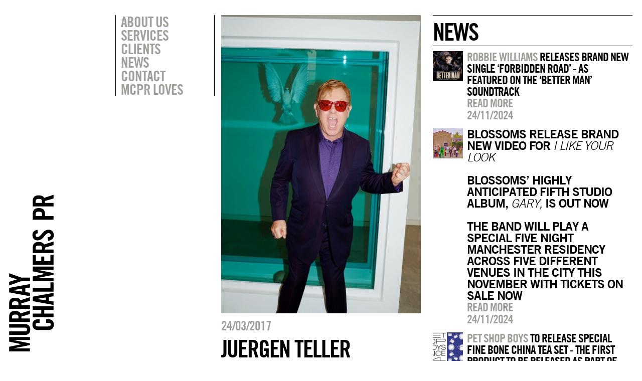

--- FILE ---
content_type: text/html; charset=UTF-8
request_url: https://www.murraychalmers.com/elton-johns-70th-birthday-and-his-50-year-songwriting-partnership-with-bernie-taupin-will-be-celebrated-tomorrow-march-25-2017-at-a-gala-event-in-los-angeles/juergen-teller-copyright-expires-sept17-copy/
body_size: 4887
content:

<!DOCTYPE html>
<html xmlns:og="http://ogp.me/ns#" xmlns:fb="https://www.facebook.com/2008/fbml">
<head>
    
            <meta property="og:url" content="https://www.murraychalmers.com/elton-johns-70th-birthday-and-his-50-year-songwriting-partnership-with-bernie-taupin-will-be-celebrated-tomorrow-march-25-2017-at-a-gala-event-in-los-angeles/juergen-teller-copyright-expires-sept17-copy/"/>  
        <meta property="og:title" content="JUERGEN TELLER Copyright expires Sept17 copy" />  
        <meta property="og:description" content="" />  
        <meta property="og:type" content="article" />  
        <meta property="og:image" content="https://www.murraychalmers.com/wp-content/uploads/2017/03/JUERGEN-TELLER-Copyright-expires-Sept17-copy.jpeg" /> 
    <!-- - - META TAGS - - -->
    <meta http-equiv="Content-Type" content="text/html; charset=UTF-8" />
	<meta charset="UTF-8">
	<link rel="icon" href="favicon.ico" type="images/favicon.ico">
    <meta name="viewport" content="width=device-width, initial-scale=1, maximum-scale=1">
    <meta name="apple-mobile-web-app-capable" content="yes">
    <link rel="apple-touch-icon-precomposed" href="images/icon.png"/>
    <meta name="apple-mobile-web-app-status-bar-style" content="black" />  
	<title>
	Murray Chalmers PR	</title>
    
    <!-- - - END META TAGS - - -->
    
    <!-- - - SCRIPTS - - -->
    <script src="//ajax.googleapis.com/ajax/libs/jquery/1.10.1/jquery.min.js"></script>
    <script src="//ajax.googleapis.com/ajax/libs/jqueryui/1.10.3/jquery-ui.min.js"></script>
    <script src="https://www.murraychalmers.com/wp-content/themes/murraychalmers/lib/modernizr.js"></script>
    <script src="https://www.murraychalmers.com/wp-content/themes/murraychalmers/lib/library.js"></script>
    <script src="https://www.murraychalmers.com/wp-content/themes/murraychalmers/lib/scripts.js"></script>
    
    
    <!-- - - STYLESHEETS - - -->
    <link rel="stylesheet" href="https://www.murraychalmers.com/wp-content/themes/murraychalmers/css/reset.css">
    <link rel="stylesheet" href="https://www.murraychalmers.com/wp-content/themes/murraychalmers/css/grid.css">
    <link rel="stylesheet" href="https://www.murraychalmers.com/wp-content/themes/murraychalmers/css/style.css">
    <!--[if lt IE 9]>
        <link rel="stylesheet" type="text/css" href="https://www.murraychalmers.com/wp-content/themes/murraychalmers/css/ie-fix.css" />
    <![endif]-->
    <!-- - - END STYLESHEETS - - -->
    
    </head>
<body class="juergen-teller-copyr-page">
	<div id="variable_set" class="parent_contain">
    	            <div class="push-1 block-1"></div>
                        <div class="push-2 block-2"></div>
                        <div class="push-3 block-3"></div>
                        <div class="push-4 block-4"></div>
                        <div class="push-5 block-5"></div>
                        <div class="push-6 block-6"></div>
                        <div class="push-7 block-7"></div>
                        <div class="push-8 block-8"></div>
                        <div class="push-9 block-9"></div>
                        <div class="push-10 block-10"></div>
                        <div class="push-11 block-11"></div>
                        <div class="push-12 block-12"></div>
                </div>
    <div class="removeScript"><script>blockWidths(); rootTemplate = 'https://www.murraychalmers.com/wp-content/themes/murraychalmers';</script></div>
		
    <div id="overlay">
        <div id="search_overlay" class="overlay_body parent_contain">
            <aside class="action_box_clone" data-push="2" data-margin-fix="1">
                <ul>
                    <li><a href="javascript:switchOverlay(0);">Search</a></li>
                    <li>&nbsp;</li>
                </ul>
            </aside>
            <div class="block-8 push-4">
                <div id="search_box_wrapper" class="noSwitch">
                    <input type="text" placeholder="Type here"/>
                    <h5>Press enter</h5>
                </div>
                <div class="removeScript">
                    <script>
                     $("#overlay").show();
                     $("#overlay #search_overlay").show();
                    $("#search_box_wrapper").css({"margin-top":($("#search_box_wrapper").height()/2)*-1+"px"});
                     $("#overlay").hide();
                     $("#overlay #search_overlay").hide();
                    </script>
                </div>
            </div>
        </div>
        <div id="filter_overlay" class="overlay_body parent_contain">
            <aside class="action_box_clone margin-fix" data-push="2" data-block="2">
                <ul>
                    <li></li>
                    <li><a href="javascript:switchOverlay(0);">Artist filter</a></li>
                </ul>
            </aside>
            <div class="block-8 push-4">
                <ul class="artist_list noSwitch">
                                            <li><a href="javascript:filterArtists('abbey-road-studios','artist')">ABBEY ROAD STUDIOS</a></li>
                                                <li><a href="javascript:filterArtists('abbey-road-studios-abbey-road-studios','artist')">ABBEY ROAD STUDIOS</a></li>
                                                <li><a href="javascript:filterArtists('air-grace','artist')">AIR &amp; GRACE</a></li>
                                                <li><a href="javascript:filterArtists('alesso','artist')">Alesso</a></li>
                                                <li><a href="javascript:filterArtists('andrew-wasylyk','artist')">ANDREW WASYLYK</a></li>
                                                <li><a href="javascript:filterArtists('applied-art-forms','artist')">APPLIED ART FORMS</a></li>
                                                <li><a href="javascript:filterArtists('astrid-s','artist')">ASTRID S</a></li>
                                                <li><a href="javascript:filterArtists('attitude-media','artist')">ATTITUDE MEDIA</a></li>
                                                <li><a href="javascript:filterArtists('avicii','artist')">Avicii</a></li>
                                                <li><a href="javascript:filterArtists('ayda-field-williams','artist')">Ayda Field Williams</a></li>
                                                <li><a href="javascript:filterArtists('ayda-williams','artist')">AYDA WILLIAMS</a></li>
                                                <li><a href="javascript:filterArtists('bakey','artist')">Bakey</a></li>
                                                <li><a href="javascript:filterArtists('beautycon-festival-london','artist')">Beautycon Festival London</a></li>
                                                <li><a href="javascript:filterArtists('big-apple-brixton','artist')">BIG APPLE BRIXTON</a></li>
                                                <li><a href="javascript:filterArtists('blue-note-jazz-club','artist')">Blue Note Jazz Club</a></li>
                                                <li><a href="javascript:filterArtists('brixton-beach-boulevard','artist')">BRIXTON BEACH BOULEVARD</a></li>
                                                <li><a href="javascript:filterArtists('caamp','artist')">CAAMP</a></li>
                                                <li><a href="javascript:filterArtists('casey-lowery','artist')">Casey Lowery</a></li>
                                                <li><a href="javascript:filterArtists('chad-lawson','artist')">Chad Lawson</a></li>
                                                <li><a href="javascript:filterArtists('chrissie-hynde','artist')">Chrissie Hynde</a></li>
                                                <li><a href="javascript:filterArtists('cinema-live','artist')">CINEMA LIVE</a></li>
                                                <li><a href="javascript:filterArtists('daniel-pioro','artist')">Daniel Pioro</a></li>
                                                <li><a href="javascript:filterArtists('deacon-blue','artist')">DEACON BLUE</a></li>
                                                <li><a href="javascript:filterArtists('disturbing-london','artist')">DISTURBING LONDON</a></li>
                                                <li><a href="javascript:filterArtists('everything-but-the-girl','artist')">Everything But The Girl</a></li>
                                                <li><a href="javascript:filterArtists('feedback','artist')">Feedback</a></li>
                                                <li><a href="javascript:filterArtists('fleur-de-force','artist')">FLEUR DE FORCE</a></li>
                                                <li><a href="javascript:filterArtists('fraser-t-smith','artist')">Fraser T Smith</a></li>
                                                <li><a href="javascript:filterArtists('future-utopia','artist')">Future Utopia</a></li>
                                                <li><a href="javascript:filterArtists('garbage','artist')">Garbage</a></li>
                                                <li><a href="javascript:filterArtists('gift','artist')">GIFT</a></li>
                                                <li><a href="javascript:filterArtists('global-citizen','artist')">GLOBAL CITIZEN</a></li>
                                                <li><a href="javascript:filterArtists('green-day','artist')">Green Day</a></li>
                                                <li><a href="javascript:filterArtists('hansa-studios-by-the-wall-1976-90','artist')">HANSA STUDIOS: BY THE WALL 1976-90</a></li>
                                                <li><a href="javascript:filterArtists('headie-one','artist')">Headie One</a></li>
                                                <li><a href="javascript:filterArtists('her-picture','artist')">HER PICTURE</a></li>
                                                <li><a href="javascript:filterArtists('ian-brown','artist')">Ian Brown</a></li>
                                                <li><a href="javascript:filterArtists('interpol','artist')">Interpol</a></li>
                                                <li><a href="javascript:filterArtists('ion-festival-albania','artist')">ION FESTIVAL ALBANIA</a></li>
                                                <li><a href="javascript:filterArtists('james','artist')">James</a></li>
                                                <li><a href="javascript:filterArtists('joeboy','artist')">Joeboy</a></li>
                                                <li><a href="javascript:filterArtists('john-lennon','artist')">John Lennon</a></li>
                                                <li><a href="javascript:filterArtists('josh-baker','artist')">Josh Baker</a></li>
                                                <li><a href="javascript:filterArtists('julian-casablancas','artist')">Julian Casablancas</a></li>
                                                <li><a href="javascript:filterArtists('junction-2','artist')">JUNCTION 2</a></li>
                                                <li><a href="javascript:filterArtists('justice','artist')">JUSTICE</a></li>
                                                <li><a href="javascript:filterArtists('kate-bush','artist')">Kate Bush</a></li>
                                                <li><a href="javascript:filterArtists('kurt-cobain-montage-of-heck','artist')">KURT COBAIN: MONTAGE OF HECK</a></li>
                                                <li><a href="javascript:filterArtists('kylies','artist')">Kylie's</a></li>
                                                <li><a href="javascript:filterArtists('liam-payne','artist')">LIAM PAYNE</a></li>
                                                <li><a href="javascript:filterArtists('lolawolf','artist')">LOLAWOLF</a></li>
                                                <li><a href="javascript:filterArtists('lovejoy','artist')">LOVEJOY</a></li>
                                                <li><a href="javascript:filterArtists('lowell','artist')">Lowell</a></li>
                                                <li><a href="javascript:filterArtists('machineheart','artist')">Machineheart</a></li>
                                                <li><a href="javascript:filterArtists('mcpr-loves','artist')">MCPR Loves</a></li>
                                                <li><a href="javascript:filterArtists('michael-rother','artist')">Michael Rother</a></li>
                                                <li><a href="javascript:filterArtists('morgan','artist')">Morgan</a></li>
                                                <li><a href="javascript:filterArtists('musicbird','artist')">MusicBird</a></li>
                                                <li><a href="javascript:filterArtists('mutual-benefit','artist')">MUTUAL BENEFIT</a></li>
                                                <li><a href="javascript:filterArtists('my-vitriol','artist')">My Vitriol</a></li>
                                                <li><a href="javascript:filterArtists('new-order','artist')">NEW ORDER</a></li>
                                                <li><a href="javascript:filterArtists('nitin-sawhney','artist')">Nitin Sawhney</a></li>
                                                <li><a href="javascript:filterArtists('noso','artist')">NoSo</a></li>
                                                <li><a href="javascript:filterArtists('odesza','artist')">ODESZA</a></li>
                                                <li><a href="javascript:filterArtists('oxlade','artist')">Oxlade</a></li>
                                                <li><a href="javascript:filterArtists('paloma-faith','artist')">Paloma Faith</a></li>
                                                <li><a href="javascript:filterArtists('pet-shop-boys','artist')">Pet Shop Boys</a></li>
                                                <li><a href="javascript:filterArtists('queen-zee','artist')">QUEEN ZEE</a></li>
                                                <li><a href="javascript:filterArtists('radiohead','artist')">Radiohead</a></li>
                                                <li><a href="javascript:filterArtists('record-store-day-uk','artist')">Record Store Day UK</a></li>
                                                <li><a href="javascript:filterArtists('richard-young-gallery-a-kind-of-magic','artist')">RICHARD YOUNG GALLERY: A KIND OF MAGIC</a></li>
                                                <li><a href="javascript:filterArtists('robbie-williams','artist')">Robbie Williams</a></li>
                                                <li><a href="javascript:filterArtists('rose-mcgowan','artist')">Rose McGowan</a></li>
                                                <li><a href="javascript:filterArtists('scout-gillett','artist')">Scout Gillett</a></li>
                                                <li><a href="javascript:filterArtists('sebastian','artist')">Sebastian</a></li>
                                                <li><a href="javascript:filterArtists('shy-martin','artist')">Shy Martin</a></li>
                                                <li><a href="javascript:filterArtists('slick-rick','artist')">Slick Rick</a></li>
                                                <li><a href="javascript:filterArtists('somadina','artist')">Somadina</a></li>
                                                <li><a href="javascript:filterArtists('somersault-festival','artist')">Somersault Festival</a></li>
                                                <li><a href="javascript:filterArtists('stefflon-don','artist')">Stefflon Don</a></li>
                                                <li><a href="javascript:filterArtists('suede','artist')">Suede</a></li>
                                                <li><a href="javascript:filterArtists('the-pretenders','artist')">The Pretenders</a></li>
                                                <li><a href="javascript:filterArtists('the-smile','artist')">The Smile</a></li>
                                                <li><a href="javascript:filterArtists('the-sse-swalec-presents-on-the-pitch','artist')">THE SSE SWALEC PRESENTS 'ON THE PITCH'</a></li>
                                                <li><a href="javascript:filterArtists('the-stone-roses','artist')">The Stone Roses</a></li>
                                                <li><a href="javascript:filterArtists('thom-yorke','artist')">Thom Yorke</a></li>
                                                <li><a href="javascript:filterArtists('thom-yorke-3','artist')">THOM YORKE</a></li>
                                                <li><a href="javascript:filterArtists('thus-love','artist')">THUS LOVE</a></li>
                                                <li><a href="javascript:filterArtists('tim-gallagher','artist')">TIM GALLAGHER</a></li>
                                                <li><a href="javascript:filterArtists('tom-odell','artist')">Tom Odell</a></li>
                                                <li><a href="javascript:filterArtists('unicef-blue-vinyl','artist')">Unicef Blue Vinyl</a></li>
                                                <li><a href="javascript:filterArtists('wahacas-day-of-the-dead-festival','artist')">WAHACA'S DAY OF THE DEAD FESTIVAL</a></li>
                                                <li><a href="javascript:filterArtists('war-child-uk','artist')">War Child UK</a></li>
                                                <li><a href="javascript:filterArtists('wavy-the-creator','artist')">Wavy The Creator</a></li>
                                                <li><a href="javascript:filterArtists('whats-the-story-sounds','artist')">What's The Story Sounds?</a></li>
                                                <li><a href="javascript:filterArtists('wonderfruit-festival','artist')">Wonderfruit Festival</a></li>
                                                <li><a href="javascript:filterArtists('yoko-ono','artist')">Yoko Ono</a></li>
                                                <li><a href="javascript:filterArtists('young-jonn','artist')">Young Jonn</a></li>
                                        </ul>
            </div>
        </div>
    </div>
    
        
    <div id="mobile_menu">
    	<a href="https://www.murraychalmers.com" class="mobile_menu_logo"><img src="https://www.murraychalmers.com/wp-content/themes/murraychalmers/images/mobile-menu-logo.svg"/></a>
		        <div class="menu-main-container">
            <ul id="menu-main" class="menu">
                					<li class="menu-item menu-item-type-post_type menu-item-object-page menu-item-1325"><a href="https://www.murraychalmers.com/about/">About Us</a></li>
										<li class="menu-item menu-item-type-post_type menu-item-object-page menu-item-5507"><a href="https://www.murraychalmers.com/services/">Services</a></li>
										<li class="menu-item menu-item-type-post_type menu-item-object-page menu-item-1368"><a href="https://www.murraychalmers.com/clients/">Clients</a></li>
										<li class="menu-item menu-item-type-post_type menu-item-object-page menu-item-1715"><a href="https://www.murraychalmers.com/">News</a></li>
										<li class="menu-item menu-item-type-post_type menu-item-object-page menu-item-1370"><a href="https://www.murraychalmers.com/contact/">Contact</a></li>
										<li class="menu-item menu-item-type-post_type menu-item-object-custom menu-item-2514"><a href="http://murraychalmers.com/mcprloves">MCPR Loves</a></li>
					            </ul>
        </div>
    </div>
    
    <div id="mobile_top">
        <a href="https://www.murraychalmers.com" class="mobile_logo">MCPR</a>
        <div class="burger" onClick="toggleMenu();">&#9776;</div>
    </div>
    
    <div id="main_frame" class="parent_contain ">
    	<div class="row_contain">
        	<div id="logo_column" class="block-1">
            	<div id="logo" data-block="1">
            		<a href="https://www.murraychalmers.com"><img src="https://www.murraychalmers.com/wp-content/themes/murraychalmers/images/main-logo.svg"/></a>
              </div>
            </div>
            <div id="sidebar_column" class="block-2 push-1">
                <nav class="margin-fix" data-block="2">
					                         <div class="menu-main-container">
                         	<ul id="menu-main-1" class="menu">
							 									<li class="menu-item menu-item-type-post_type menu-item-object-page menu-item-1325"><a href="javascript:pageTransition('https://www.murraychalmers.com/about/','about',1321);">About Us</a></li>
																		<li class="menu-item menu-item-type-post_type menu-item-object-page menu-item-5507"><a href="javascript:pageTransition('https://www.murraychalmers.com/services/','services',5503);">Services</a></li>
																		<li class="menu-item menu-item-type-post_type menu-item-object-page menu-item-1368"><a href="/clients">Clients</a></li>
																		<li class="menu-item menu-item-type-post_type menu-item-object-page menu-item-1715"><a href="javascript:pageTransition('https://www.murraychalmers.com/','home',20);">News</a></li>
																		<li class="menu-item menu-item-type-post_type menu-item-object-page menu-item-1370"><a href="javascript:pageTransition('https://www.murraychalmers.com/contact/','contact',1322);">Contact</a></li>
																		<li class="menu-item menu-item-type-post_type menu-item-object-custom menu-item-2514"><a href="javascript:mcprLoves();">MCPR Loves</a></li>
									                             </ul>
                         </div>
                                         </nav>
                <aside id="action_box" class="action_box_clone margin-fix" data-block="2" data-push="2">
                    <ul>
						                    </ul>
                </aside>
            </div>	    <div id="content_column" class="single block-4 removeColumn">
    	<div class="post_image">
        	<img src="https://www.murraychalmers.com/wp-content/uploads/2017/03/JUERGEN-TELLER-Copyright-expires-Sept17-copy.jpeg"/>
        </div>
    	<div class="post_title">
        	<h5>24/03/2017</h5>
        	<h3>JUERGEN TELLER Copyright expires Sept17 copy</h3>
        </div>
        <div class="post_content">
        	<p class="attachment"><a href='https://www.murraychalmers.com/wp-content/uploads/2017/03/JUERGEN-TELLER-Copyright-expires-Sept17-copy.jpeg'><img width="200" height="300" src="https://www.murraychalmers.com/wp-content/uploads/2017/03/JUERGEN-TELLER-Copyright-expires-Sept17-copy-200x300.jpeg" class="attachment-medium size-medium" alt="" decoding="async" loading="lazy" srcset="https://www.murraychalmers.com/wp-content/uploads/2017/03/JUERGEN-TELLER-Copyright-expires-Sept17-copy-200x300.jpeg 200w, https://www.murraychalmers.com/wp-content/uploads/2017/03/JUERGEN-TELLER-Copyright-expires-Sept17-copy.jpeg 427w" sizes="(max-width: 200px) 100vw, 200px" /></a></p>
			
			<div class="share-this">
			
            <p><a class="social_icon twitter" href="javascript:shareButton('twitter','JUERGEN TELLER Copyright expires Sept17 copy','https%3A%2F%2Fwww.murraychalmers.com%2Fjuergen-teller-copyright-expires-sept17-copy')">Tweet this</a><BR>
            <a class="social_icon facebook" href="javascript:shareButton('facebook','','https%3A%2F%2Fwww.murraychalmers.com%2Fjuergen-teller-copyright-expires-sept17-copy')" style="background-size: 25px;">Share this</a></p>
            
            </div><!-- end of share-this -->
            
        </div>
    </div>
    
    <div id="profile_column" class="single block-4 removeColumn ie-shrink">
                <div class="recent_title">
        	<h3 style='margin-top: 0px;'> news</h3>
        </div>
                    <div class="small_artist">
                <a href="https://www.murraychalmers.com/robbie-williams-releases-brand-new-single-forbidden-road-as-featured-on-the-better-man-soundtrack" class="small_image" style="background-image:url('https://www.murraychalmers.com/wp-content/uploads/2024/11/Screenshot-2024-11-24-at-20.30.58-150x150.png');"></a>
                <div class="small_info">
                    <h4><span class='artist'>Robbie Williams</span> RELEASES BRAND NEW SINGLE ‘FORBIDDEN ROAD’ - AS FEATURED ON THE ‘BETTER MAN’ SOUNDTRACK</h4>
                    <h4><a href="https://www.murraychalmers.com/robbie-williams-releases-brand-new-single-forbidden-road-as-featured-on-the-better-man-soundtrack">Read more</a></h4>
                    <h5>24/11/2024</h5>
                </div>
                <div class="clear"></div>
            </div>
                        <div class="small_artist">
                <a href="https://www.murraychalmers.com/blossoms-release-brand-new-video-for-i-like-your-lookblossoms-highly-anticipated-fifth-studio-album-gary-is-out-now-the-band-will-play-a-special-five-night-manchester-re" class="small_image" style="background-image:url('https://www.murraychalmers.com/wp-content/uploads/2024/11/Screenshot-2024-11-24-at-20.25.46-min-1-150x150.png');"></a>
                <div class="small_info">
                    <h4><strong>BLOSSOMS RELEASE BRAND NEW VIDEO FOR <em>I LIKE YOUR LOOK</em><br><br>BLOSSOMS’ HIGHLY ANTICIPATED FIFTH STUDIO ALBUM, <em>GARY,</em> IS OUT NOW</strong><br> <br><strong>THE BAND WILL PLAY A SPECIAL FIVE NIGHT MANCHESTER RESIDENCY ACROSS FIVE DIFFERENT VENUES IN THE CITY THIS NOVEMBER WITH TICKETS ON SALE NOW</strong></h4>
                    <h4><a href="https://www.murraychalmers.com/blossoms-release-brand-new-video-for-i-like-your-lookblossoms-highly-anticipated-fifth-studio-album-gary-is-out-now-the-band-will-play-a-special-five-night-manchester-re">Read more</a></h4>
                    <h5>24/11/2024</h5>
                </div>
                <div class="clear"></div>
            </div>
                        <div class="small_artist">
                <a href="https://www.murraychalmers.com/pet-shop-boys-to-release-special-fine-bone-china-tea-set-the-first-product-to-be-released-as-part-of-the-new-pet-shop-boys-since-1984-range-available-from-november-20" class="small_image" style="background-image:url('https://www.murraychalmers.com/wp-content/uploads/2024/11/Screenshot-2024-11-24-at-20.23.42-150x150.png');"></a>
                <div class="small_info">
                    <h4><span class='artist'>Pet Shop Boys</span> TO RELEASE SPECIAL FINE BONE CHINA TEA SET - THE FIRST PRODUCT TO BE RELEASED AS PART OF THE NEW <span class='artist'>Pet Shop Boys</span> SINCE 1984 RANGE AVAILABLE FROM NOVEMBER 20</h4>
                    <h4><a href="https://www.murraychalmers.com/pet-shop-boys-to-release-special-fine-bone-china-tea-set-the-first-product-to-be-released-as-part-of-the-new-pet-shop-boys-since-1984-range-available-from-november-20">Read more</a></h4>
                    <h5>24/11/2024</h5>
                </div>
                <div class="clear"></div>
            </div>
                        <div class="small_artist">
                <a href="https://www.murraychalmers.com/pet-shop-boys-release-new-double-a-side-single-new-london-boy-all-the-young-dudes" class="small_image" style="background-image:url('https://www.murraychalmers.com/wp-content/uploads/2024/11/Screenshot-2024-11-24-at-20.20.06-150x150.png');"></a>
                <div class="small_info">
                    <h4><span class='artist'>Pet Shop Boys</span> RELEASE NEW DOUBLE A-SIDE SINGLE, ‘NEW LONDON BOY’ / ‘ALL THE YOUNG DUDES’</h4>
                    <h4><a href="https://www.murraychalmers.com/pet-shop-boys-release-new-double-a-side-single-new-london-boy-all-the-young-dudes">Read more</a></h4>
                    <h5>24/11/2024</h5>
                </div>
                <div class="clear"></div>
            </div>
                        <div class="small_artist">
                <a href="https://www.murraychalmers.com/robbie-williams-announces-better-man-soundtrack-released-digitally-on-december-27-with-a-physical-release-to-follow" class="small_image" style="background-image:url('https://www.murraychalmers.com/wp-content/uploads/2024/11/Screenshot-2024-11-24-at-20.18.02-150x150.png');"></a>
                <div class="small_info">
                    <h4><span class='artist'>Robbie Williams</span> ANNOUNCES ‘BETTER MAN’ SOUNDTRACK - RELEASED DIGITALLY ON DECEMBER 27 WITH A PHYSICAL RELEASE TO FOLLOW</h4>
                    <h4><a href="https://www.murraychalmers.com/robbie-williams-announces-better-man-soundtrack-released-digitally-on-december-27-with-a-physical-release-to-follow">Read more</a></h4>
                    <h5>24/11/2024</h5>
                </div>
                <div class="clear"></div>
            </div>
                        <div class="small_artist">
                <a href="https://www.murraychalmers.com/robbie-williams-announces-robbie-williams-live-2025" class="small_image" style="background-image:url('https://www.murraychalmers.com/wp-content/uploads/2024/11/Screenshot-2024-11-24-at-20.13.06-1-150x150.png');"></a>
                <div class="small_info">
                    <h4><span class='artist'>Robbie Williams</span> ANNOUNCES ‘<span class='artist'>Robbie Williams</span> LIVE 2025’</h4>
                    <h4><a href="https://www.murraychalmers.com/robbie-williams-announces-robbie-williams-live-2025">Read more</a></h4>
                    <h5>24/11/2024</h5>
                </div>
                <div class="clear"></div>
            </div>
                </div>
            
        </div>
    </div>
    
</body>
</html>

--- FILE ---
content_type: text/css
request_url: https://www.murraychalmers.com/wp-content/themes/murraychalmers/css/grid.css
body_size: 446
content:
.parent_contain {
	width:97%;
	margin-left:auto;
	margin-right:auto;
}

.row_contain {
	position:relative;
}
.row_contain:after {
  content: "";
  display: table;
  clear: both;
}
	[class*='block-'] {
		float:left;
		margin-right:2%;
		min-height:1px;
		position:relative;
	}
	[class*='block-']:last-of-type {
		margin-right: 0;
	}
		[class*='block-'].ignore {
			margin-right:2%;
		}
	[class*='block-'] img,[class*='block-'] iframe {
		max-width:100%;
		width:100%;
		height:auto;
	}
	.block-1 {
		width:6.5%;
	}
	.block-2 {
		width:15%;
	}
	.block-3 {
		width:23.5%;
	}
	.block-4 {
		width:32%;
	}
	.block-5 {
		width:40.5%;
	}
	.block-6 {
		width:49%;
	}
	.block-7 {
		width:57.5%;
	}
	.block-8 {
		width:66%;
	}
	.block-9 {
		width:74.5%;
	}
	.block-10 {
		width:83%;
	}
	.block-11 {
		width:91.5%;
	}
	.block-12 {
		width:100%;
	}
	.push-1 {
		margin-left:8.5%;
	}
	.push-2 {
		margin-left:17%;
	}
	.push-3 {
		margin-left:25.5%;
	}
	.push-4 {
		margin-left:34%;
	}
	.push-5 {
		margin-left:42.5%;
	}
	.push-6 {
		margin-left:51%;
	}
	.push-7 {
		margin-left:59.5%;
	}
	.push-8 {
		margin-left:68%;
	}
	.push-9 {
		margin-left:76.5%;
	}
	.push-10 {
		margin-left:85%;
	}
	.push-11 {
		margin-left:92.5%;
	}

/* - - - - ALTERATIONS - - - - */	

.margin-fix {
	margin-right:0px;
}
.no-float {
	float:none;
}
.right-align {
	text-align:right;
}
.center-align {
	text-align:center;
}
.left-align {
	text-align:left;
}
.show-mobile, .show-tablet, .hide-desktop {
	display:none;	
}

@media screen and (min-width:1400px) {
	.hide-desktop, .show-mobile, .show-tablet {
		display:none !important;
	}
	.show-desktop, .hide-mobile, .hide-tablet {
		display:block !important;	
	}
}
@media screen and (max-width:1399px) and (min-width:950px) {
	.hide-desktop, .show-mobile, .show-tablet {
		display:none !important;
	}
	.show-desktop, .hide-mobile, .hide-tablet {
		display:block !important;	
	}
}
@media screen and (max-width:949px) and (min-width:768px) {
	.hide-desktop, .show-mobile, .show-tablet {
		display:none !important;
	}
	.show-desktop, .hide-mobile, .hide-tablet {
		display:block !important;	
	}
}
@media screen and (max-width:767px) and (min-width:480px) {
	.show-desktop, .hide-mobile, .show-tablet {
		display:none !important;
	}
	.hide-desktop, .show-mobile, .hide-tablet {
		display:block !important;	
	}
}
@media screen and (max-width:479px) {
	.show-desktop, .hide-mobile, .show-tablet {
		display:none !important;
	}
	.hide-desktop, .show-mobile, .hide-tablet {
		display:block !important;	
	}
}

--- FILE ---
content_type: application/javascript
request_url: https://www.murraychalmers.com/wp-content/themes/murraychalmers/lib/scripts.js
body_size: 6356
content:
$(document).ready(function(e)
{
	determineView();
	blockWidths();
	responsiveFramework();
	setTimeout(function()
	{
		if($("#posts").hasClass("isotope"))
		{
			$("#posts").isotope('reLayout')
		}
	},250);
	resizeElements();
	
	// Firing the setting up search function, to type and bring up the search box
		setupSearch();
	
	// Manually setting up the trigger to hide the white overlay on clicking the white space.
	// Any item with the class 'noSwitch' will stop this hide
		$("#overlay").click(function(){
			switchOverlay(0)
		});
	   $("#overlay .noSwitch").click(function(e) {
			e.stopPropagation();
	   });
	
	// Sneaky way to hide any inline script elements. Wrap inline script tags with a div with
	// '.removeScript' class to experience this sneaky tactic
		$(".removeScript").remove();
	
	tilePosts(0);
	
	if($("#splash").length)
	{
		if(viewingObj.size=='mobile')
		{
			$("#splash").remove();
			$("#main_frame").removeClass("fadeIn_start");
		}
		else
		{
			$("#splash").addClass("canClick");
			$("#splash .quote").hide().fadeIn(1000);
			//setTimeout(hideSplash,5000);
			
			setTimeout(function()
			{
				$("#main_frame").addClass("fadeIn").removeClass("fadeIn_start");
			},1000);
		}
	}
	brandsBox();
	bindClientImage();
});
	


// ---------------------------------- $(WINDOW) RESIZE ---------------------------------- //


	///////////////////////////////
	//
	//  Window resize --------------
	//
	//  Standard window resize trigger
	//
	///////////////////////////////
	
		$(window).resize(function(e)
		{
			determineView();
			blockWidths();
			resizeElements();
			brandsBox();
		});
	


// ---------------------------------- DELAYED $(WINDOW) RESIZE ---------------------------------- //


	///////////////////////////////
	//
	//  DELAYED RESIZE --------------
	//
	//  Using the 'unevent' library the window can be resized and functions inside this function fire after
	//  75 milliseconds, so as not to clog up processing speed.
	//
	///////////////////////////////
	
		$(window).on('resize', function(e)
		{
			tilePosts();
			responsiveFramework();
		}, 75);
	


// ---------------------------------- GLOBAL VARIABLE SETUPS ---------------------------------- //

	var rootTemplate;

	///////////////////////////////
	//
	//  BLOCK WIDTHS --------------
	//
	//  Function to set the column widths in real pixels and store in the object 'blockObj'
	//  Fires after the "variable set" div has constructed the columns, then on document ready (to cater for
	//  the potential scroll bar and THEN also on every window resize.
	//
	///////////////////////////////
	
		var blockObj = {};
		function blockWidths()
		{	
			$("#variable_set").show();
			for(var i = 1; i<= 12; i++)
			{
				var curr = {};
				
				curr.width = Math.floor($("#variable_set .block-"+i).width());
				curr.margin = Math.floor(parseInt($("#variable_set .block-"+i).css("margin-right")));
				curr.push = Math.floor(parseInt($("#variable_set .block-"+i).css("margin-left")));
				
				blockObj[i] = curr;
			}
			$("#variable_set").hide();
			//blockMirror();
		}
	
	
	
	///////////////////////////////
	//
	//  BLOCK MIRROR -------------- REDUNDANT SUPERCEDED BY THE RESPONSIVE FRAMEWORK I WROTE
	//
	//  Searches the data tag 'data-block' and assigns the real pixels against it to spoof the column width
	//  for any div that needs it. Fires as a callback of blockWidths because when it changes blockMirror
	//  would also have to change to correct all the dependant blocks. This function also spoofs the push
	//  class to fix margin lefts. It also can have the margin right taken off with "data-margin-fix='1'"
	//
	///////////////////////////////
	
		function blockMirror()
		{
			$("[data-block]").each(function(index,element)
			{
				var blockNum = $(this).data("block");
				
				if($(this).data("margin-fix")==1)
				{
					$(this).width(blockObj[blockNum].width).css({"margin-right":0});
				}
				else
				{
					$(this).width(blockObj[blockNum].width).css({"margin-right":blockObj[blockNum].margin+"px"});
				}
			});
			
			$("[data-push]").each(function(index,element)
			{
				var blockNum = $(this).data("push"),
					startLeft = parseInt($("#main_frame").css("left"));
				
				if($(this).data("margin-fix")==1)
				{
					$(this).css({"margin-right":0, "margin-left":(blockObj[blockNum].push+startLeft)+"px"});
				}
				else
				{
					$(this).css({"margin-right":blockObj[blockNum].margin+"px", "margin-left":(blockObj[blockNum].push+startLeft)+"px"});
				}
			});
		}
	
	
	
	///////////////////////////////
	//
	//  RESPONSIVE FRAMEWORK --------------
	//
	//  Controlled by data-mobile data-tablet data-desktop it dynamically 
	//  for any div that needs it. Fires as a callback of blockWidths because when it changes blockMirror
	//  would also have to change to correct all the dependant blocks. This function also spoofs the push
	//  class to fix margin lefts. It also can have the margin right taken off with "data-margin-fix='1'"
	//
	///////////////////////////////
		
		var currentLevel = null,
			init = 0,
			alphaReg = /^[a-zA-Z-_]+$/,
			lastSet = 0;
		
		function responsiveFramework()
		{
			blockMirror();
		}
	
	
	
	///////////////////////////////
	//
	//  DETERMINE VIEW --------------
	//
	//  Function that creates the viewingObj object and add touch data, mobile data and then also snap
	//  point data as well as a potentially faster way to recall width and height of window
	//
	///////////////////////////////
		
		var viewingObj = {};
		
		function determineView()
		{
			var wid = $(window).width(),
				hei = $(window).height();
				
			viewingObj.width = wid;
			viewingObj.height = hei;
			viewingObj.mobile = jQuery.browser.mobile;
			viewingObj.touch = Modernizr.touch;
			
			if(wid>1400)
			{
				viewingObj.size = "desktop";
				viewingObj.index = 1;
			}
			else if(wid<=1400&&wid>950)
			{
				viewingObj.size = "desktop";
				viewingObj.index = 2;
			}
			else if(wid<=950&&wid>768)
			{
				viewingObj.size = "tablet";
				viewingObj.index = 3;
			}
			else if(wid<=768&&wid>480)
			{
				viewingObj.size = "tablet";
				viewingObj.index = 4;
			}
			else if(wid<=480)
			{
				viewingObj.size = "mobile";
				viewingObj.index = 5;
			}
			
			window.viewingObj = viewingObj;
		}
	
	
	
	///////////////////////////////
	//
	//  RESIZE ELEMENTS --------------
	//
	//  A function to resize elements that are inside it. No magic, just anything that needs to be fired
	//  on window resize. Use viewingObj for best results with getting height and width
	//
	///////////////////////////////
		
		function resizeElements()
		{
			if(viewingObj.size=="desktop")
			{
				$("#logo").data("block",1);
				$("#sidebar_column").removeClass("block-3").addClass("block-2");
				$(".home-page #content_column").removeClass("block-7").addClass("block-8");
				$("#action_box").data("block",2);
				$(".dates-page #profile_column.block-7").removeClass("block-7").addClass("block-6");
				
				$(".artist_list").parent().removeClass("block-7 push-5").addClass("block-8 push-4");
				
				$("#profile_body").removeClass("block-7 push-5").addClass("block-4 push-4");
				$(".profile-sidebar").removeClass("block-7 push-5").addClass("block-2");
				
				$(".contact-body").removeClass("block-7 push-5 margin-fix").addClass("block-4");
				$(".contact-sidebar").removeClass("block-7 push-5").addClass("block-2");
				
				$("#content_column.single").removeClass("block-7 margin-fix").addClass("block-4");
				$("#profile_column.single").removeClass("push-5 block-7").addClass("block-4");
				
				$(".clients-page #profile_column").removeClass().addClass("block-8 removeColumn");
				
				$("#search_box_wrapper").parent().removeClass("push-2").addClass("push-4");
				
				$("#content_column.artist_profile").removeClass("block-7 margin-fix").addClass("block-4");
				$("#profile_column.artist_profile").removeClass("block-7 push-5").addClass("block-4");
			}
			
			if(viewingObj.size=="tablet")
			{
				$("#logo").data("block",1);
				$("#sidebar_column").removeClass("block-2").addClass("block-3");
				$(".home-page #content_column").removeClass("block-8").addClass("block-7");
				$("#action_box").data("block",3);
				$(".dates-page #profile_column.block-6").removeClass("block-6").addClass("block-7");
				
				$(".artist_list").parent().removeClass("block-8 push-4").addClass("block-7 push-5");
				
				$("#profile_body").removeClass("block-4 push-4").addClass("block-7 push-5");
				$(".profile-sidebar").removeClass("block-2").addClass("block-7 push-5");
				
				$(".contact-body").removeClass("block-4").addClass("block-7 push-5 margin-fix");
				$(".contact-sidebar").removeClass("block-2").addClass("block-7 push-5");
				
				$("#content_column.single").removeClass("block-4").addClass("block-7 margin-fix");
				$("#profile_column.single").removeClass("block-4").addClass("push-5 block-7");
				
				$(".clients-page #profile_column").removeClass().addClass("block-7 removeColumn");
				
				$("#search_box_wrapper").parent().removeClass("push-4").addClass("push-2");
				
				$("#content_column.artist_profile").removeClass("block-4").addClass("block-7 margin-fix");
				$("#profile_column.artist_profile").removeClass("block-4").addClass("block-7 push-5");
			}
			
			if(viewingObj.size=="mobile")
			{
				
			}
			
			
			$("iframe").each(function()
			{
				$(this).height(($(this).width()*9)/16);
			});
			
			$(".small_artist .small_image").each(function(index,element)
			{
				$(this).height($(this).width());
			});
			
		}
	


// ---------------------------------- SITE WIDE FUNCTIONS ---------------------------------- //

	///////////////////////////////
	//
	//  PAGE TRANSITION --------------
	//
	//  Ajax call to get the data of pages and fade it in where possible
	//
	///////////////////////////////
		
		var transitioning = 0;
	
		function pageTransition(url,slug,id)
		{
			if(transitioning == 0&&!$("body").hasClass(slug+"-page"))
			{
				transitioning = 1;
				
				if(window.history.replaceState&&viewingObj.size!="mobile")
				{
					window.history.pushState( {} , slug, '/'+slug );
					
					$.ajax({
						url: rootTemplate+"/includes/getPage.php",
						type: 'GET',
						dataType: 'json',
						data: { id : id },
						success: function(data) {
							var removeLength = $(".removeColumn").length-1;
							
							$(".removeColumn").each(function(index,element)
							{
								$(this).fadeOut(500,function()
								{
									$(this).remove();
									
									if(index==removeLength)
									{
										$(document).scrollTop(0);
										var clss = data.slug+"-page";
										clss = clss.substr(0,20);
									$("body").removeClass().addClass(clss); 
										$("#sidebar_column").after(data.content);
										
										$("#action_box ul").append(data.sidebar);
										
										$(".removeColumn").hide().fadeIn(500,function()
										{
											setupSearch();
											bindClientImage();
											
											transitioning = 0;
											
											determineView();
											blockWidths();
											resizeElements();
											tilePosts();
											responsiveFramework();
											
											if(mcprFire==1)
											{
												mcprLoves();
											}
										});
									}
								});
							});
						},
						beforeSend: setHeader
					});
				}
				else
				{
					window.location.href = url;
				}
			}
			else
			{
				if(slug=="home")
				{
					filterArtists('','',1)
				}
			}
			console.log(url, slug, id);
		}
		
		function setHeader(xhr) {
			xhr.setRequestHeader('Vary', 'Accept');
		}



	///////////////////////////////
	//
	//  SWITCH OVERLAY --------------
	//
	//  Basic boolean function to show or hide the overlay. It also removes any active child of the overlay
	//  just to make sure, before setting up the bringUp function
	//
	///////////////////////////////
	
		function switchOverlay(dir)
		{
			var over = $("#overlay");
			if(dir==1)
			{
				if(!over.is(":visible"))
				{
					over.fadeIn(500);
					var topSc = ($(window).scrollTop())*-1;
					$("html").addClass("cut").css({"top":topSc});
				}
			}
			else
			{
				$(".active_body").fadeOut(500,function()
				{
					$(this).removeClass("active_body");
				});
				
				var topSc = (parseInt($("html").css("top")))*-1;
				$("html").removeClass("cut");
				$(window).scrollTop(topSc);
				
				if(over.is(":visible"))
				{
					over.fadeOut(500,function()
					{
						afterBringDown();
					});
					onBringDown();
				}
			}
		}



	///////////////////////////////
	//
	//  BRING UP --------------
	//
	//  Functtion to bring up one of the children of overlay such as the search box. Checks if there is an active body
	//  before hand and fades it out before bringing up the new one first. Stores the bringUp aspect of it in a function
	//  variable so that it can fire after checks at the end of its function
	//
	///////////////////////////////
		
		var afterBringDown = function() { }; // function that fires after overlay fade
		var onBringDown = function() { }; // function that fires on overlay fade
		
		function bringUp(str)
		{
			switch(str)
			{
				case "search":
					var doFunc = function()
					{
						switchOverlay(1);
						$("#search_overlay").fadeIn(500,function()
						{
							$(this).addClass("active_body");
							
							$("#search_box_wrapper input").keypress(function(e)
							{
								if(e.keyCode==13)
								{
									filterArtists($(this).val(),'search');
								}
							});
							
							afterBringDown = function()
							{
								$("#search_box_wrapper input").unbind("keypress").val("");
							};
						});
					}
					break;
				case "filter":
					var doFunc = function()
					{
						switchOverlay(1);
						$("#filter_overlay").fadeIn(500,function()
						{
							$(this).addClass("active_body");
						});
					}
					break;
			}
			
			if($(".active_body").is(":visible"))
			{
				$(".active_body").fadeOut(500,function()
				{
					$(this).removeClass("active_body");
					doFunc();
				});
			}
			else
			{
				doFunc();
			}
		}



	///////////////////////////////
	//
	//  CHECK UP --------------
	//
	//  A companion to bring up for if any function requires it, it checks whether a certain child (determined by switch)
	//  is already visible and returns true if so or false if hidden. Returns false if child is not defined in switch
	//
	///////////////////////////////
	
		function checkUp(str)
		{
			switch(str)
			{
				case "search":
					if($("#search_overlay").is(":visible"))
					{
						return true;
					}
					else
					{
						return false;
					}
					break;
				case "filter":
					if($("#filter_overlay").is(":visible"))
					{
						return true;
					}
					else
					{
						return false;
					}
					break;
				default:
					return false;
					break;
			}
		}



	///////////////////////////////
	//
	//  SETUP SEARCH --------------
	//
	//  A function to create the keypress trigger to bring up the search box whenever a user types. Checks if the key
	//  is in the array of allowed keys [a-zA-z0-9]. Uses checkUp to make sure it doesnt fire repeated bringUps when continued typing
	//  is already visible and returns true if so or false if hidden. Returns false if child is not defined in switch
	//
	///////////////////////////////
	
		var keyArr = 	[113, 119, 101, 114, 116,
						121, 117, 105, 111, 112,
						97, 115, 100, 102, 103, 104,
						106, 107, 108, 122, 120, 99,
						118, 98, 110, 109, 49, 50,
						51, 52, 53, 54, 55, 56, 57,
						48, 81, 87, 69, 82, 84, 89,
						85, 73, 79, 80, 65, 83, 68,
						70, 71, 72, 74, 75, 76, 90,
						88, 67, 86, 66, 78, 77];
		
		function setupSearch()
		{
			if($("#search_action").length)
			{
				$(document).keypress(function(event)
				{
					if(keyArr.indexOf(event.keyCode)!=-1)
					{
						if(!checkUp("search"))
						{
							bringUp("search");
						}
						$("#search_box_wrapper input").focus();
					}
				});
			}
			else
			{
				$(document).unbind("keypress");
			}
		}



	///////////////////////////////
	//
	//  HIDE SPLASH --------------
	//
	//  A function to create the keypress trigger to bring up the search box whenever a user types. Checks if the key
	//  is in the array of allowed keys [a-zA-z0-9]. Uses checkUp to make sure it doesnt fire repeated bringUps when continued typing
	//  is already visible and returns true if so or false if hidden. Returns false if child is not defined in switch
	//
	///////////////////////////////
		
		function hideSplash()
		{
			if($("#splash").length)
			{
				$("#splash.canClick").fadeOut(500,function()
				{
					$("#splash").remove();
				});
			}
		}
		
		
	///////////////////////////////
	//
	//  TOGGLE MENU --------------
	//
	//  Mobile menu toggle
	//
	///////////////////////////////
	
		function toggleMenu()
		{
			if($("#main_frame").hasClass("open"))
			{
				$("#mobile_menu").removeClass("open");
				$("#main_frame").removeClass("open");
				$("#mobile_top").removeClass("open");
				$("#mobile_menu .menu-main-container").removeClass("whey");
				$(".mobile_menu_logo").removeClass("whey");
				//$("#main_frame.open").unbind("click");
			}
			else
			{
				$("#mobile_menu").addClass("open");
				$("#main_frame").addClass("open");
				$("#mobile_top").addClass("open");
				$("#mobile_menu .menu-main-container").addClass("whey");
				$(".mobile_menu_logo").delay('1000').addClass("whey");
				//$("#main_frame.open").click(toggleMenu);
			}
		}


// ---------------------------------- NEWS / SEARCH POSTS PAGE ---------------------------------- //


	///////////////////////////////
	//
	//  TILE POSTS --------------
	//
	//  Masonry esque function to tile the news posts. No variables are past into this function as of yet,
	//  there is only one use for it so far.
	//  This function has to be passed AFTER blockWidths, as it is spoofing the items widths inside a parent container
	//
	///////////////////////////////
	
		function tilePosts(ref)
		{
			if(ref==1)
			{
				$(".imageLoad").css({"opacity":0});
				setTimeout(function()
				{
					$(".imageLoad").imagesLoaded(function()
					{
						$(".imageLoad").removeClass("imageLoad");
						
						$("#posts").isotope('reLayout');
						setTimeout(function(){ $(".individual").fadeTo(500,1); },50);
					});
				},100);
			}
			else
			{
				setTimeout(function()
				{
					$(".individual").fadeTo(500,1)
				},3000);
				$(".imageLoad").imagesLoaded(function()
				{
					$(".imageLoad").removeClass("imageLoad");
					$("#posts").isotope({
						itemSelector : '.individual',
						layoutMode : 'masonry'
					},function()
					{
						$(".individual").fadeTo(500,1);
					});
				});
			}
		}


	///////////////////////////////
	//
	//  LOAD POSTS --------------
	//
	//  The infinite "scrolling" function to grab new posts into the pool. Because the variables can be brought from
	//  various means, no variables are to be passed to this function directly but taken from other places
	//
	///////////////////////////////
	
		function loadPosts()
		{
			var loadBtn = $("#load_more");
			if(!loadBtn.hasClass("loading"))
			{
				if($("#content_column").data("no-more")!=1)
				{
					loadBtn.addClass("loading").find(".text").html("Loading...");
					
					var dataStr = {};
					
					dataStr.search = searchArtist;
					dataStr.filter = newsArtist;
					dataStr.page = parseInt($("#content_column").data("page"));
					dataStr.per_page = parseInt($("#content_column").data("per-page"));
					dataStr.width = ($("#content_column").width()/100)*48;
				
					$.getJSON(rootTemplate+"/includes/loadMore.php",dataStr, function(data)
					{
						loadBtn.removeClass("loading").find(".text").html("Load more");
						
						$("#content_column").data("page",(dataStr.page+1))
						
						//$("#posts_header").slideUp(100);
						
						if(data.success == 1)
						{
							if(data.nomore==1)
							{
								$("#content_column").data("no-more",1);
								$("#load_more .text").html("No more");
							}
							else
							{
								$newitems = $(data.content);
								$("#posts").append($newitems).isotope( 'appended', $newitems, function()
								{
									tilePosts(1);
								});
							}
						}
					});
				}
			}
		}


	///////////////////////////////
	//
	//  FILTER ARTISTS --------------
	//
	//  The infinite "scrolling" function to grab new posts into the pool. Because the variables can be brought from
	//  various means, no variables are to be passed to this function directly but taken from other places
	//  (AS OF WRITING THESE PLACES ARE UNKNOWN BUT LIKELY DATA- TAGS ON THE BODY OR THE POOL
	//
	///////////////////////////////
		
		var newsArtist = '',
			searchArtist = '';
		
		function filterArtists(str,dir,fresh)
		{
			var loadBtn = $("#load_more");
			if(!loadBtn.hasClass("loading"))
			{
				loadBtn.addClass("loading").find(".text").html("Loading...");
				$("#content_column").data("no-more",0);
				
				switchOverlay(0);
				
				$("#posts").fadeTo(500,0.4,function()
				{	
					newsArtist = '';
					searchArtist = '';
				
					var dataStr = {};
					
					if(fresh!=1)
					{
						if(dir=="search")
						{
							dataStr.search = str;	
					
							if(!$("#posts_header").is(":visible"))
							{
								$("#posts_header").html("Search results for '"+str+"'").slideDown(100);
							}
							else
							{
								$("#posts_header").html("Search results for '"+str+"'")
							}
							searchArtist = str;
						}
						if(dir=="artist")
						{
							dataStr.artist = str;
							var newstr = str.replace(/-/g,' ');
							
							if($("#posts_header").is(":hidden"))
							{
								$("#posts_header").html(newstr).slideDown(100);
							}
							else
							{
								$("#posts_header").html(newstr);
							}
							newsArtist = str;
						}
					}
					else
					{
						$("#posts_header").slideUp(100,function()
						{
							$(this).html("");
						});
						searchArtist = null;
						newsArtist = null;
					}
					
					dataStr.per_page = parseInt($("#content_column").data("per-page"));
				
					$.getJSON(rootTemplate+"/includes/filterArtists.php",dataStr, function(data)
					{
						loadBtn.removeClass("loading").find(".text").html("Load more");
						
						$("#posts_header").html(data.title)
						
						if(data.success == 1)
						{
							$newitems = $(data.content);
							
							$("#posts").html("");
							$("html,body").scrollTop(0);
							$("#posts").fadeTo(500,1,function()
							{
								$(this).append($newitems).isotope( 'appended', $newitems, function()
								{
									tilePosts(1);
								});
							});
						}
					});
				});
			}
		}
	


// ---------------------------------- DATES PAGE ---------------------------------- //


	///////////////////////////////
	//
	//  SHOW DATES --------------
	//
	//  A way of live filtering the dates
	//
	///////////////////////////////
	
	var currDateFilter = 'all';
	
	function showDates(str)
	{
		$("#action_box li a").removeClass("selected");
		$("."+str+"-link").addClass("selected");
		
		if(str=="all")
		{
			$(".date_list li").fadeTo(500,1);
		}
		else
		{
			$(".date_list li").not("."+str).not(".month_title").fadeTo(500,0.1);
			$("."+str).fadeTo(500,1);
		}
		currDateFilter = str;
	}
	
	///////////////////////////////
	//
	//  LOAD DATES --------------
	//
	//  The infinite "scrolling" function to grab new dates into the pool. Because the variables can be brought from
	//  various means, no variables are to be passed to this function directly but taken from other places
	//
	///////////////////////////////
		
		var dateMonth = '';
		
		function loadDates()
		{
			var loadBtn = $("#load_more");
			if(!loadBtn.hasClass("loading"))
			{
				loadBtn.addClass("loading").find(".text").html("Loading...");
				
				var dataStr = {};
				
				dataStr.month = dateMonth;
			
				$.getJSON(rootTemplate+"/includes/getMonth.php",dataStr, function(data)
				{
					loadBtn.removeClass("loading").find(".text").html("Load next month");
					
					if(data.success == 1)
					{
						loadBtn.before(data.content);
						showDates(currDateFilter);
						dateMonth = data.next;
					}
				});
			}
		}
	


// ---------------------------------- PROFILE PAGE ---------------------------------- //
	
	///////////////////////////////
	//
	//  SWITCH PROFILE --------------
	//
	//  A function to switch between tabs on the profile page
	//
	///////////////////////////////
		
		function switchProfile(swit)
		{
			var sel = swit,
				hide = $(".head_link.selected").data("tab");
				imgChange = $('#imgChange');
			
			var img = "";
			
			if($("#"+swit+"_tab").is(":hidden"))
			{
				$("#"+sel+"_tab").show();
				img = $("#"+sel+"_tab").data('image');
				console.log(img);
				$("#"+hide+"_tab").hide();
				imgChange.attr('src',img);
				$("#"+sel+"_link").addClass("selected");
				$("#"+hide+"_link").removeClass("selected");
			}
		}
	


// ---------------------------------- CLIENTS PAGE ---------------------------------- //
	
	///////////////////////////////
	//
	//  SHOW THE CLIENT IMAGE --------------
	//
	//  A function to show client image
	//
	///////////////////////////////	
		
		function bindClientImage()
		{
			$(".clients-page ul.artist_list").hover(function()
			{
				$(".clients-page ul.artist_list li").mouseenter(function()
				{
					var imageUrl = $(this).attr("data-image");
					
					$("#client_image").attr("src",imageUrl);
				});
			},
			function()
			{
				$("#client_image").attr("src","");
			});
		}
		
		
		
		
		function shareButton(loc,text,linked)
		{
			switch(loc)
			{
				case "twitter":
					var width  = 575,
						height = 400,
						left   = ($(window).width()  - width)  / 2,
						top    = ($(window).height() - height) / 2,
						shorten = text.substr(0,100),
						url    = 'https://twitter.com/share?text='+shorten+'&url='+encodeURIComponent(linked)+'&via=mchalmerspr',
						opts   = 'status=1' +
								 ',width='  + width  +
								 ',height=' + height +
								 ',top='    + top    +
								 ',left='   + left;
				
					window.open(url, 'twitter', opts);
					break;
				case "facebook":
					var width  = 575,
						height = 400,
						left   = ($(window).width()  - width)  / 2,
						top    = ($(window).height() - height) / 2,
						text = encodeURIComponent(document.title),
						shorten = text.substr(0,100),
						url    = 'https://www.facebook.com/sharer/sharer.php?u='+encodeURIComponent(linked),
						opts   = 'status=1' +
								 ',width='  + width  +
								 ',height=' + height +
								 ',top='    + top    +
								 ',left='   + left;
				
					window.open(url, 'sharer', opts);
					break;
			}
		}
	


// ---------------------------------- BRANDS PAGE ---------------------------------- //
	
	///////////////////////////////
	//
	//  RESIZES THE BOX TO ALWAYS BE 100% --------------
	//
	///////////////////////////////	
		
		function brandsBox()
		{
			var newHei = $(window).height()-60;
			
			$("#brands_content").outerHeight(newHei);
			
			var inHei = $("#brands_content").innerHeight()-$(".brands_enter").outerHeight(),
				bottomHei = $(".brands_bottom").height(),
				heiDiff = (inHei-bottomHei)-55;
			
			if(heiDiff>0)
			{
				$(".brands_bottom").css({"margin-top":heiDiff+"px"});
			}
		}
		
		var mcprFire = 0;
		
		function mcprLoves()
		{
			if($("body").hasClass("home-page"))
			{
				mcprFire = 0;
				filterArtists('mcpr-loves','artist');
			}
			else
			{
				mcprFire = 1;
				pageTransition('http://murraychalmers.com/','home',20);
			}
		}

--- FILE ---
content_type: image/svg+xml
request_url: https://www.murraychalmers.com/wp-content/themes/murraychalmers/images/mobile-menu-logo.svg
body_size: 1431
content:
<?xml version="1.0" encoding="utf-8"?>
<!-- Generator: Adobe Illustrator 17.0.0, SVG Export Plug-In . SVG Version: 6.00 Build 0)  -->
<!DOCTYPE svg PUBLIC "-//W3C//DTD SVG 1.1//EN" "http://www.w3.org/Graphics/SVG/1.1/DTD/svg11.dtd">
<svg version="1.1" id="Layer_1" xmlns="http://www.w3.org/2000/svg" xmlns:xlink="http://www.w3.org/1999/xlink" x="0px" y="0px"
	 width="98.919px" height="334.595px" viewBox="0 0 98.919 334.595" enable-background="new 0 0 98.919 334.595"
	 xml:space="preserve">
<g>
	<path fill="#FFFFFF" d="M3.273,300.642h43.318v6.479H12.753v0.12l33.839,6.72v3.6l-33.839,6.72v0.12h33.839v6.48H3.273v-9.78
		l25.319-5.28v-0.119l-25.319-5.28V300.642z"/>
	<path fill="#FFFFFF" d="M3.273,296.586v-7.44h32.699c3.18,0,4.74-1.26,4.74-3.959c0-2.7-1.56-3.96-4.74-3.96H3.273v-7.44h32.399
		c7.439,0,11.52,4.32,11.52,11.4c0,7.079-4.08,11.399-11.52,11.399H3.273z"/>
	<path fill="#FFFFFF" d="M46.592,262.128v7.439H3.273v-10.439c0-8.34,3.54-12.6,12.78-12.6c6.959,0,9.779,2.7,10.919,5.221
		l19.619-6.301v7.561l-17.939,5.279c0.12,0.96,0.18,2.52,0.18,3.84H46.592z M22.713,262.128v-2.64c0-4.02-1.5-5.52-6.66-5.52
		c-5.16,0-6.66,1.5-6.66,5.52v2.64H22.713z"/>
	<path fill="#FFFFFF" d="M46.592,234.575v7.44H3.273v-10.44c0-8.339,3.54-12.599,12.78-12.599c6.959,0,9.779,2.7,10.919,5.22
		l19.619-6.3v7.56l-17.939,5.279c0.12,0.961,0.18,2.521,0.18,3.84H46.592z M22.713,234.575v-2.64c0-4.02-1.5-5.52-6.66-5.52
		c-5.16,0-6.66,1.5-6.66,5.52v2.64H22.713z"/>
	<path fill="#FFFFFF" d="M46.592,208.59v7.199l-43.318-7.979v-9.24l43.318-7.979v7.199l-9.6,1.32v8.159L46.592,208.59z
		 M30.513,206.189v-5.999l-18.6,2.939v0.12L30.513,206.189z"/>
	<path fill="#FFFFFF" d="M46.592,177.055v7.44H28.593l-25.319,8.999v-7.56l16.5-5.22v-0.12l-16.5-4.979v-7.56l25.319,8.999H46.592z"
		/>
	<path fill="#FFFFFF" d="M66.733,271.184h-3.359c-3.66,0-5.22,1.68-5.22,3.6c0,3,1.56,3.96,4.8,3.96h21.959
		c3.24,0,4.8-0.96,4.8-3.96c0-2.699-1.56-3.6-4.38-3.6h-5.22v-7.439h4.979c6.12,0,11.1,3.6,11.1,11.039
		c0,7.8-4.979,11.399-11.1,11.399H62.773c-6.119,0-11.099-3.6-11.099-11.399c0-7.439,5.399-11.039,11.879-11.039h3.18V271.184z"/>
	<path fill="#FFFFFF" d="M95.592,259.538H52.274v-7.439h17.64v-7.92h-17.64v-7.439h43.318v7.439H76.393v7.92h19.199V259.538z"/>
	<path fill="#FFFFFF" d="M95.592,226.826v7.199l-43.318-7.979v-9.24l43.318-7.979v7.199l-9.6,1.32v8.159L95.592,226.826z
		 M79.513,224.426v-5.999l-18.6,2.939v0.12L79.513,224.426z"/>
	<path fill="#FFFFFF" d="M95.592,206.276H52.274v-7.439h36.839v-11.699h6.479V206.276z"/>
	<path fill="#FFFFFF" d="M52.274,154.294h43.318v6.48H61.753v0.119l33.839,6.721v3.6l-33.839,6.719v0.121h33.839v6.479H52.274v-9.78
		l25.319-5.279v-0.12l-25.319-5.28V154.294z"/>
	<path fill="#FFFFFF" d="M95.592,150.207H52.274v-19.919h6.479v12.479h11.16v-9.6h6.479v9.6h12.72v-13.319h6.479V150.207z"/>
	<path fill="#FFFFFF" d="M95.592,118.606v7.439H52.274v-10.439c0-8.34,3.54-12.6,12.779-12.6c6.96,0,9.779,2.7,10.92,5.221
		l19.619-6.301v7.561l-17.939,5.279c0.12,0.96,0.18,2.52,0.18,3.84H95.592z M71.713,118.606v-2.64c0-4.021-1.5-5.521-6.66-5.521
		s-6.659,1.5-6.659,5.521v2.64H71.713z"/>
	<path fill="#FFFFFF" d="M62.954,84.869c-3.72,0.3-4.8,2.28-4.8,3.96c0,2.399,1.56,3.72,4.26,3.72
		c7.38,0,10.919-15.119,22.679-15.119c7.14,0,11.1,4.8,11.1,11.759c0,6.9-5.52,10.859-11.999,11.16l-1.021-7.08
		c4.38-0.3,6.54-2.04,6.54-4.439c0-2.58-1.38-4.32-3.96-4.32c-8.58,0-10.859,15.119-23.279,15.119
		c-6.899,0-10.799-4.199-10.799-11.52c0-6.059,4.379-9.659,10.499-10.319L62.954,84.869z"/>
	<path fill="#FFFFFF" d="M95.592,56.521H52.274v-10.68c0-9.18,3.54-13.439,12.779-13.439s12.779,4.26,12.779,13.439v3.239h17.76
		V56.521z M71.713,49.081v-2.879c0-4.86-1.5-6.36-6.66-6.36s-6.659,1.5-6.659,6.36v2.879H71.713z"/>
	<path fill="#FFFFFF" d="M95.592,21.53v7.439H52.274V18.53c0-8.34,3.54-12.6,12.779-12.6c6.96,0,9.779,2.699,10.92,5.22l19.619-6.3
		v7.56l-17.939,5.28c0.12,0.959,0.18,2.52,0.18,3.84H95.592z M71.713,21.53V18.89c0-4.02-1.5-5.52-6.66-5.52s-6.659,1.5-6.659,5.52
		v2.641H71.713z"/>
</g>
</svg>


--- FILE ---
content_type: image/svg+xml
request_url: https://www.murraychalmers.com/wp-content/themes/murraychalmers/images/main-logo.svg
body_size: 1396
content:
<?xml version="1.0" encoding="utf-8"?>
<!-- Generator: Adobe Illustrator 17.0.0, SVG Export Plug-In . SVG Version: 6.00 Build 0)  -->
<!DOCTYPE svg PUBLIC "-//W3C//DTD SVG 1.1//EN" "http://www.w3.org/Graphics/SVG/1.1/DTD/svg11.dtd">
<svg version="1.1" id="Layer_1" xmlns="http://www.w3.org/2000/svg" xmlns:xlink="http://www.w3.org/1999/xlink" x="0px" y="0px"
	 width="98.919px" height="334.595px" viewBox="0 0 98.919 334.595" enable-background="new 0 0 98.919 334.595"
	 xml:space="preserve">
<g>
	<path d="M3.273,300.642h43.318v6.479H12.753v0.12l33.839,6.72v3.6l-33.839,6.72v0.12h33.839v6.48H3.273v-9.78l25.319-5.28v-0.119
		l-25.319-5.28V300.642z"/>
	<path d="M3.273,296.586v-7.44h32.699c3.18,0,4.74-1.26,4.74-3.959c0-2.7-1.56-3.96-4.74-3.96H3.273v-7.44h32.399
		c7.439,0,11.52,4.32,11.52,11.4c0,7.079-4.08,11.399-11.52,11.399H3.273z"/>
	<path d="M46.592,262.128v7.439H3.273v-10.439c0-8.34,3.54-12.6,12.78-12.6c6.959,0,9.779,2.7,10.919,5.221l19.619-6.301v7.561
		l-17.939,5.279c0.12,0.96,0.18,2.52,0.18,3.84H46.592z M22.713,262.128v-2.64c0-4.02-1.5-5.52-6.66-5.52
		c-5.16,0-6.66,1.5-6.66,5.52v2.64H22.713z"/>
	<path d="M46.592,234.575v7.44H3.273v-10.44c0-8.339,3.54-12.599,12.78-12.599c6.959,0,9.779,2.7,10.919,5.22l19.619-6.3v7.56
		l-17.939,5.279c0.12,0.961,0.18,2.521,0.18,3.84H46.592z M22.713,234.575v-2.64c0-4.02-1.5-5.52-6.66-5.52
		c-5.16,0-6.66,1.5-6.66,5.52v2.64H22.713z"/>
	<path d="M46.592,208.59v7.199l-43.318-7.979v-9.24l43.318-7.979v7.199l-9.6,1.32v8.159L46.592,208.59z M30.513,206.189v-5.999
		l-18.6,2.939v0.12L30.513,206.189z"/>
	<path d="M46.592,177.055v7.44H28.593l-25.319,8.999v-7.56l16.5-5.22v-0.12l-16.5-4.979v-7.56l25.319,8.999H46.592z"/>
	<path d="M66.733,271.184h-3.359c-3.66,0-5.22,1.68-5.22,3.6c0,3,1.56,3.96,4.8,3.96h21.959c3.24,0,4.8-0.96,4.8-3.96
		c0-2.699-1.56-3.6-4.38-3.6h-5.22v-7.439h4.979c6.12,0,11.1,3.6,11.1,11.039c0,7.8-4.979,11.399-11.1,11.399H62.773
		c-6.119,0-11.099-3.6-11.099-11.399c0-7.439,5.399-11.039,11.879-11.039h3.18V271.184z"/>
	<path d="M95.592,259.538H52.274v-7.439h17.64v-7.92h-17.64v-7.439h43.318v7.439H76.393v7.92h19.199V259.538z"/>
	<path d="M95.592,226.826v7.199l-43.318-7.979v-9.24l43.318-7.979v7.199l-9.6,1.32v8.159L95.592,226.826z M79.513,224.426v-5.999
		l-18.6,2.939v0.12L79.513,224.426z"/>
	<path d="M95.592,206.276H52.274v-7.439h36.839v-11.699h6.479V206.276z"/>
	<path d="M52.274,154.294h43.318v6.48H61.753v0.119l33.839,6.721v3.6l-33.839,6.719v0.121h33.839v6.479H52.274v-9.78l25.319-5.279
		v-0.12l-25.319-5.28V154.294z"/>
	<path d="M95.592,150.207H52.274v-19.919h6.479v12.479h11.16v-9.6h6.479v9.6h12.72v-13.319h6.479V150.207z"/>
	<path d="M95.592,118.606v7.439H52.274v-10.439c0-8.34,3.54-12.6,12.779-12.6c6.96,0,9.779,2.7,10.92,5.221l19.619-6.301v7.561
		l-17.939,5.279c0.12,0.96,0.18,2.52,0.18,3.84H95.592z M71.713,118.606v-2.64c0-4.021-1.5-5.521-6.66-5.521s-6.659,1.5-6.659,5.521
		v2.64H71.713z"/>
	<path d="M62.954,84.869c-3.72,0.3-4.8,2.28-4.8,3.96c0,2.399,1.56,3.72,4.26,3.72c7.38,0,10.919-15.119,22.679-15.119
		c7.14,0,11.1,4.8,11.1,11.759c0,6.9-5.52,10.859-11.999,11.16l-1.021-7.08c4.38-0.3,6.54-2.04,6.54-4.439
		c0-2.58-1.38-4.32-3.96-4.32c-8.58,0-10.859,15.119-23.279,15.119c-6.899,0-10.799-4.199-10.799-11.52
		c0-6.059,4.379-9.659,10.499-10.319L62.954,84.869z"/>
	<path d="M95.592,56.521H52.274v-10.68c0-9.18,3.54-13.439,12.779-13.439s12.779,4.26,12.779,13.439v3.239h17.76V56.521z
		 M71.713,49.081v-2.879c0-4.86-1.5-6.36-6.66-6.36s-6.659,1.5-6.659,6.36v2.879H71.713z"/>
	<path d="M95.592,21.53v7.439H52.274V18.53c0-8.34,3.54-12.6,12.779-12.6c6.96,0,9.779,2.699,10.92,5.22l19.619-6.3v7.56
		l-17.939,5.28c0.12,0.959,0.18,2.52,0.18,3.84H95.592z M71.713,21.53V18.89c0-4.02-1.5-5.52-6.66-5.52s-6.659,1.5-6.659,5.52v2.641
		H71.713z"/>
</g>
</svg>
